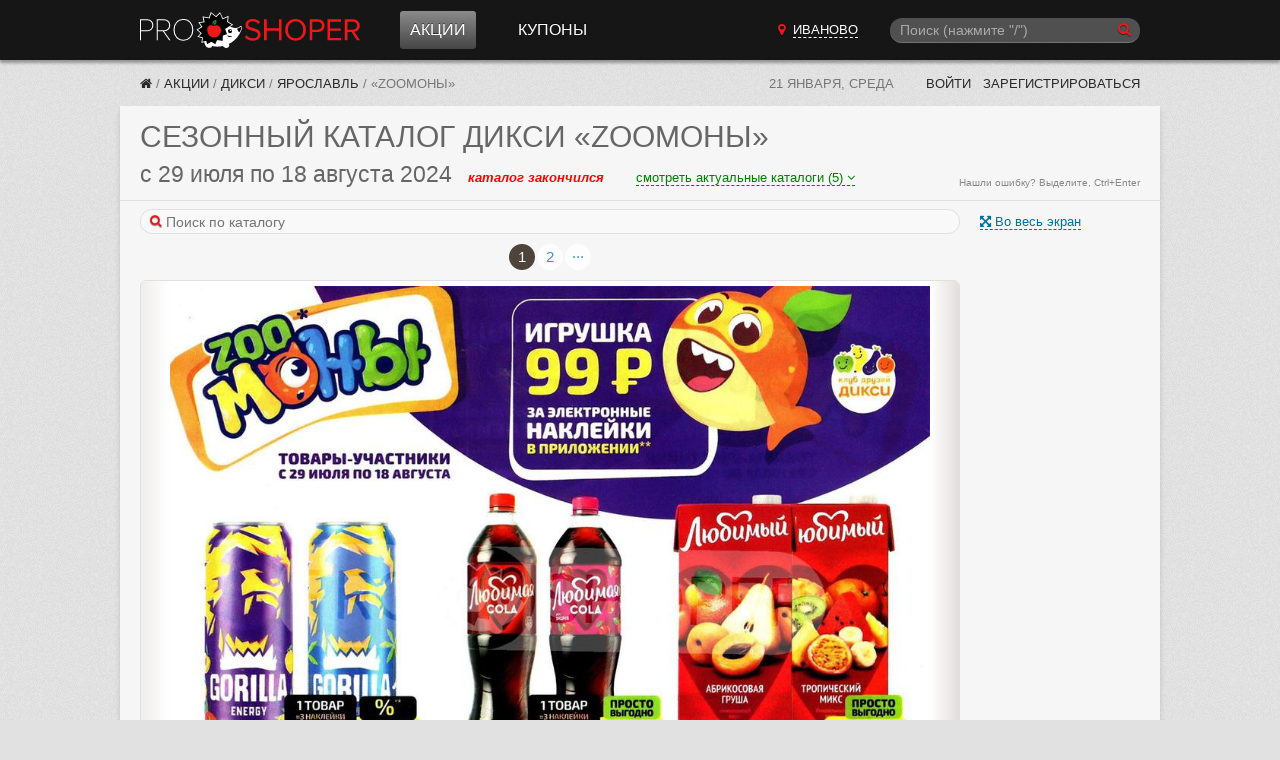

--- FILE ---
content_type: text/html; charset=utf-8
request_url: https://ivanovo.proshoper.ru/ivanovo/actions/diksi/258698/
body_size: 20859
content:

<!DOCTYPE html>
<html class="no-js" lang="ru">
<head>
    <meta charset="utf-8" />
    <meta http-equiv="X-UA-Compatible" content="IE=edge">
    <meta name="viewport" content="width=device-width, initial-scale=1, shrink-to-fit=no">
    <title>Сезонный каталог акций «Zooмоны» в Дикси с 29 июля 2024 - Иваново</title>
    <meta name="Description" content="Сезонный каталог акций в Дикси «Zooмоны» с 29 июля по 18 августа 2024. Для городов: Ярославль, Владимир, Тверь, Иваново, Кострома." />
    <meta name="Keywords" content="каталог, акции, Дикси, Ярославль, Владимир, Тверь, Иваново, Кострома, сезонный каталог" />

     

    
    
    <link href="/static/CACHE/fonts/fontawesome-webfont.woff2?v=4.6.3" as="font" crossorigin="anonymous" /> 
    <link type="text/css" rel="stylesheet" href="/static/font-awesome-4.7.0/css/font-awesome.min.css">

    <link rel="stylesheet" href="/static/CACHE/css/output.02d37ff2b968.css" type="text/css">

    

    <link rel="manifest" href="/static/manifest.json">
    

    <meta name="apple-mobile-web-app-title" content="Прошопер">
    <link href="/rss/" rel="alternate" type="application/rss+xml" title="RSS">

    

    
    
    <link rel="icon" href="/static/favicon.ico" sizes="any">
    <link rel="icon" href="/static/favicon.svg" type="image/svg+xml">
    

    <script src="/static/CACHE/js/output.05edff4888fe.js"></script>

    
    <script>window.yaContextCb=window.yaContextCb||[]</script>
    <script src="https://yandex.ru/ads/system/context.js" async></script>
    
    

    
    <script async type="text/javascript" src="//s.luxcdn.com/t/226962/360_light.js"></script>
    

</head>

<body>










<header class="ph" data-vue-menu>

    <div class="container ph-container">

        <div class="flex flex-col justify-between items-start  md:flex-row md:items-center">

            
            <div class="flex items-center justify-between w-full  md:w-auto">
                <a href="/" class="ph-logo">Прошопер — Иваново</a>

                
                <div class="flex items-center">
                    
                    <button type="button" class="ph-search-toggle-btn mr-3 md:hidden" aria-expanded="true" @click="openModalSearch()" style="color: white">
                        <span class="sr-only">Поиск</span>
                        <i class="fa fa-search"></i>
                    </button>

                    
                    <button type="button" class="ph-toggle-btn md:hidden" aria-expanded="true" @click="toggleMenu()">
                        <span class="sr-only">Навигация</span>
                        <span class="ph-icon-bar"></span><span class="ph-icon-bar"></span><span class="ph-icon-bar"></span>
                    </button>
                </div>
            </div>

            
            <ul class="ph-menu  hidden  flex-col w-full m-0  md:flex md:flex-row md:flex-grow md:w-auto md:ml-5  lg:ml-10" :class="{'flex!': isMenuOpen}">
                
                <li class="ph-menu-item md:mr-3 lg:mr-8"
                    
                    @mouseover="openShopMenu()" @mouseleave="closeShopMenu()"
                >
                  <a href="/actions/" class="ph-menu-item-link ph-menu-item-link-active">Акции</a>
                </li>




                
                <li class="ph-menu-item"><a href="/coupons/" class="ph-menu-item-link">Купоны</a></li>
            </ul>

            
            
        
            <a href="/cities/"
               class="hidden py-2 mb-2  md:block md:py-0 md:mb-0 md:mr-3  lg:mr-8  cursor-pointer text-center"
               hx-get="/cities/?modal=1"
               hx-target="body"
               hx-swap="beforeend"
            >
                <i class="fa fa-map-marker red-btn"></i>
                <span class="text-white uppercase border-b border-white border-dashed ml-1">Иваново</span>
            </a>

            
            
            
            
            
            
            
            

            
            <div class="md:w-1/4 md:block" :class="{'hidden': !isSearchModalOpen}">
                <!-- Темный фон -->
                <div class="search-overlay" :style="{'display': isSearchModalOpen ? 'block': 'none'}"></div>

                <!-- Подложка для формы цвета фона шапки -->
                <div class="" :class="{'search-modal-bg': isSearchModalOpen}">
                    <search-form
                        api-url-sugg="/api/search-sugg/"
                        :enable-slash="true"
                        :enable-suggestions="true"
                        :btn-on="isSearchModalOpen ? 'left' : 'right'"
                        :focused="isSearchModalOpen"
                        init-q=""
                        @enter="search"
                        @enter-sugg="goSuggestion"
                        :show-close="isSearchModalOpen"
                        @close="isSearchModalOpen = false"
                    ></search-form>
                </div>

            </div>
        </div>

    </div>

    <div class="container">
        <div class="ph-collapse-shops"
             :class="{'is-open': isShopMenuOpen}"
             @mouseover="openShopMenu()"
             @mouseleave="closeShopMenu()"
        >
            <div class="ph-collapse-shops-close" @click="isShopMenuOpen = false"></div>
            
            <div data-v-shop-menu></div>
        </div>
    </div>

</header>


<div class="container sh-container">

    
    <div class="breadcrumbs">
        
    

    
    
      
            
            
            
            
        
      
      
      
    

    
    
    
    


        


    
        <a href="/" class="breadcrumbs-home" title="Прошопер"><i class="fa fa-home"></i></a> /

    

    
        
            <a href="/actions/" class="breadcrumbs-link" title="Акции">Акции</a> /
        
    

    
        
            <a href="/actions/diksi/" class="breadcrumbs-link" title="Дикси">Дикси</a> /
        
    

    
        
            <a href="/actions/diksi/yaroslavl/" class="breadcrumbs-link" title="Ярославль">Ярославль</a> /
        
    

    
        <span class="breadcrumbs-last">«Zooмоны»</span>
    

    </div>

    
    <div class="lp">
        <span class="lp-date">21 января, среда</span>

        
        
        
        

        

        
            <a href="/~login/?next=/ivanovo/actions/diksi/258698/" rel="nofollow" class="lp-link"> Войти</a>
            <a href="/~signup/?next=/~edit/" rel="nofollow" class="lp-link hidden-sm" id="account_signup_link">Зарегистрироваться</a>
        
    </div>

</div>





    
    




<div class="container">

	<section class="block">
		<header class="block__header">
            <h1 class="ucase upnextelem">
            
                <span class="hidden-sm">Сезонный каталог</span> Дикси «Zooмоны»
            
            </h1>

            
            
            
            

            
            <div class="flex items-baseline flex-col sm:flex-row">
                <div class="flex items-baseline">
                    <h2 class="catalog_dates mr-4">
                        с 29 июля по 18 августа 2024
                    </h2>
                    <span class="catalog__state catalog__state--ended">каталог закончился</span>
                </div>
                
                
                <div class="text-center w-full sm:w-auto mt-1 sm:mt-0 sm:ml-8">
                    <a href="#all_catalogs"
                       onclick="scrollToElem('#all_catalogs')"
                       class="border-b border-dashed font-normal text-green"
                       style="font-size: 13px"
                    >смотреть актуальные каталоги (5)
                        <i class="fa fa-angle-down" aria-hidden="true"></i></a>
                </div>
                
            </div>
            
            <span class="orphus">Нашли ошибку? Выделите, Ctrl+Enter</span>

		</header>

        
        



    
        
        






<style>

@media (min-width: 300px) { .swiper-border { min-height: 426px; } }
@media (min-width: 375px) { .swiper-border { min-height: 533px; } }
@media (min-width: 414px) { .swiper-border { min-height: 588px; } }


@media (min-width: 668px) { .swiper-border { min-height: 835px; } }
@media (min-width: 768px) { .swiper-border { min-height: 977px; } }


@media (min-width: 1040px) { .swiper-border { min-height: 1080px; } }



@media (min-width: 300px) { .catalogs-in_page-wrap { min-height: 426px; } }
@media (min-width: 375px) { .catalogs-in_page-wrap { min-height: 533px; } }
@media (min-width: 414px) { .catalogs-in_page-wrap { min-height: 588px; } }


@media (min-width: 668px) { .catalogs-in_page-wrap { min-height: 835px; } }
@media (min-width: 768px) { .catalogs-in_page-wrap { min-height: 977px; } }


@media (min-width: 1040px) { .catalogs-in_page-wrap { min-height: 1080px; } }
</style>











<div class="block__body pt0">

    
    
    <div class="block__main" 
         data-vue-swiper
         data-catalog_id="258698"
         data-catregion_id="40"
         data-city_id="17"
    >

        
        <div>

            
            
            <div class="catalog-photoswipe">
                <span class="catalog-photoswipe-link a" @click="openPhotoSwipe()">
                    <i class="fa fa-fw-13 fa-arrows-alt"></i> Во весь экран
                </span>
            </div>
            

            
            

            
            <form class="search-form flex items-center mt-2 mb-2 sm:mb-0 w-full" @submit.prevent="onSearch">
                <div class="w-full">
                    <i class="search-form__icon fa fa-search"></i>
                    <input type="search" ref="searchInput" placeholder="Поиск по каталогу" v-model="search" class="search-form__input" style="width: 100%;">
                </div>
                <span class="a ml-2" v-if="showSearch" @click="closeSearch" v-cloak>Отмена</span>
            </form>

            
            <div v-if="showSearch" v-cloak>

                
                <div class="mt-2 mb-2 h-4  lg:ml-1">
                    <span v-if="searchResultsInCatalog.length === 0">В данном каталоге ничего не нашлось.</span>
                    <span v-else-if="searchResultsInCatalog.length > 0">Найдено <b v-html="searchResultsInCatalog.length"></b> стр.</span>
                    <i v-if="isSearching" class="fa fa-refresh fa-spin"></i>
                </div>

                
                

                
                <article
                        v-for="r in searchResultsInCatalog"
                        class="border-b border-solid border-color-300e mb-4 -mx-10px sm:mx-0"
                >
                    <header class="px-3 py-2">
                        <div class="md:flex justify-between items-baseline">
                            <h2 class="catalog_dates my-0">
                                <span v-html="iDateFromTo(r.catalog.begin, r.catalog.end)"></span>&nbsp;
                                <span class="catalog__state" :class="'catalog__state--' + r.catalog.get_state" v-html="r.catalog.get_timeuntil"></span>
                            </h2>

                            <div class="md:text-xs text-gray-666 mt-1">
                                Страница <span v-html="r.pos"></span>
                            </div>
                        </div>
                    </header>

                    <img :src="r.image" class="max-w-full">
                    <div class="text-xs text-gray-999 mt-1 mb-2 px-3 highlight">
                        <div v-for="h in r.highlight" v-html="h"></div>
                    </div>
                </article>

                
                <div v-if="searchResultsCatregion.length > 0">
                    <h2 class="mb-0">Результаты из других каталогов Дикси:</h2>
                    <div class="mb-2 h-4">
                        <span>Найдено <b v-html="searchResultsCatregion.length"></b> стр.</span>
                    </div>

                    
                    <article
                            v-for="r in searchResultsCatregion"
                            class="border-t border-solid border-color-300e mb-3 -mx-10px sm:mx-0"
                    >
                        <header class="px-3 py-2">
                            <h1 class="my-0">
                                <span class="text-base whitespace-nowrap" v-html="r.catalog.name"></span>
                            </h1>
                            <div class="md:flex justify-between items-baseline">
                                <h2 class="catalog_dates my-0">
                                    <span v-html="iDateFromTo(r.catalog.begin, r.catalog.end)"></span>&nbsp;
                                    <span class="catalog__state" :class="'catalog__state--' + r.catalog.get_state" v-html="r.catalog.get_timeuntil"></span>
                                </h2>

                                <div class="md:text-xs text-gray-666 mt-1">
                                    Страница <span v-html="r.pos"></span>,
                                    <a :href="r.catalog.url + '#' + r.pos" target="_blank">на страницу каталога &rarr;</a>
                                </div>

                            </div>
                        </header>

                        <img :src="r.image" class="max-w-full">

                        <div class="text-xs text-gray-999 mt-1 mb-2 px-3 highlight">
                            <div v-for="h in r.highlight" v-html="h"></div>
                        </div>
                    </article>
                </div>

            </div>

            <div v-show="!showSearch">

            
                <!-- Slider main container -->
                
                
                <div class="swiper"
                    
                    data-vue-swiper-all_catalogs_page="2"
        
        
                >
                    
                    <div class="swiper-pagination" :class="{'hidden!': useShortPagination}"></div>

                    
                    
                    <div class="swiper-pagination-short swiper-pagination-short-top" :class="{'hidden!': !useShortPagination}">
                        
                        <span class="swiper-pagination-short-bullets">
                            <span class="swiper-pagination-bullet" @click="slideBegin" :class="{'disabled': !canPrev}" title="В начало"><i class="fa fa-step-backward"></i></span>
                            <span class="swiper-pagination-bullet" @click="slidePrev"  :class="{'disabled': !canPrev}" title="Предыдущая страница"><i class="fa fa-caret-left"></i></span>
                            <span class="swiper-pagination-bullet" @click="slideNext"  :class="{'disabled': !canNext}" title="Следующая страница"><i class="fa fa-caret-right"></i></span>
                            <span class="swiper-pagination-bullet" @click="slideEnd"   :class="{'disabled': !canNext}" title="В конец"><i class="fa fa-step-forward"></i></span>
                        </span>

                        
                        <span class="swiper-pagination-pages swiper-pagination-short-pages">
                            <select v-model="activePage" class="swiper-pagination-pages-select">
                                <option v-for="page in pagesCount"
                                        :value="page"
                                        v-html="page !== allCatalogsPageIndex + 1 ? page : '...'"
                                ></option>
                            </select>
                            из
                            <span v-if="allCatalogsPageIndex" v-html="pagesCount - 1"></span><span v-else v-html="pagesCount"></span>
                        </span>
                    </div>

                    
                    <div class="swiper-border">
                        <div class="swiper-container">
                            <!-- Additional required wrapper -->
                            <div class="swiper-wrapper">

                                <!-- Slides -->

                                

                                    
                                        <div class="swiper-slide"
                                                 
                                                 
                                                 
                                                 data-hash="1"
                                        >
                                            <div class="swiper-zoom-container">

                                            
                                            
                                                <img src="https://media.proshoper.ru/catalogs/2024/07/29/e133c388/2024-07-29_08-18_diksi_zoomonyi-1.jpg"
                                                     class="swiper-slide__image"
                                                     
                                                     width="1500" height="2131">
                                            

                                            </div>

                                        </div>
                                    
                                        <div class="swiper-slide"
                                                 
                                                 
                                                 
                                                 data-hash="2"
                                        >
                                            <div class="swiper-zoom-container">

                                            
                                            
                                                <img data-src="https://media.proshoper.ru/catalogs/2024/07/29/e133c388/2024-07-29_08-18_diksi_zoomonyi-2.jpg"
                                                     class="swiper-slide__image swiper-lazy"
                                                     
                                                     width="1500" height="2131">
                                            

                                            </div>

                                        </div>
                                    

                                

                                
                                
                                <div class="swiper-slide" data-hash="all_catalogs_page">
                                    <div class="catalogs-in_page-wrap">
                                        <div class="catalogs-in_page-header" style="">

                                          
                                            Выберите следующий каталог «Дикси» для просмотра:
                                        

                                        </div>
                                        <div class="catalogs-in_page">
                                            










<div class="catalog" >
    <a href="/actions/diksi/yaroslavl/309796/" class="catalog__link">
        <div class="catalog__image_wrap">

            
            
            
            
            

            <img src="https://media.proshoper.ru/i/mKb3F0lqgvElqjrX5l_Bp0tnm8UiYxWAQZHwyXAoB0o/rs:fit:280:500:1/g:no/aHR0cHM6Ly9tZWRp/YS5wcm9zaG9wZXIu/cnUvY2F0YWxvZ3Mv/MjAyNi8wMS8xOS8z/MzgwZmQwMy8yMDI2/LTAxLTE5XzI1X2Rp/a3NpX21vc2t2YS0x/LmpwZw.jpeg" class="catalog__image" alt="" loading="lazy">

            
            

            
            <span class="catalog__counter">
                32
                стр.
            </span>

            
            
        </div>
        <div class="catalog__descr">
            <div><b>Каталог Дикси</b></div>
            <div>с 19 по 25 января</div>
            
            <div class="catalog__descr_timeuntil color-active">еще 5 дней</div>
            
        </div>
    </a>
</div>






<div class="catalog" >
    <a href="/actions/diksi/yaroslavl/309888/" class="catalog__link">
        <div class="catalog__image_wrap">

            
            
            
            
            

            <img src="https://media.proshoper.ru/i/qd4bnEXWB6I23gqg09W_qQmWGYhNa7atT5GOV-5JYhc/rs:fit:280:500:1/g:no/aHR0cHM6Ly9tZWRp/YS5wcm9zaG9wZXIu/cnUvY2F0YWxvZ3Mv/MjAyNi8wMS8xOS8z/NzM1NmViMS8yMDI2/LTAxLTE5XzAyLTAx/X2Rpa3NpX3Z5aXBl/Y2hrYS0xLmpwZw.jpeg" class="catalog__image" alt="" loading="lazy">

            
            

            
            <span class="catalog__counter">
                3
                стр.
            </span>

            
            
        </div>
        <div class="catalog__descr">
            <div><b>«Выпечка»</b></div>
            <div>с 19 января по 1 февраля</div>
            
            <div class="catalog__descr_timeuntil color-active">еще 1 неделя, 5 дней</div>
            
        </div>
    </a>
</div>






<div class="catalog" >
    <a href="/actions/diksi/yaroslavl/309793/" class="catalog__link">
        <div class="catalog__image_wrap">

            
            
            
            
            

            <img src="https://media.proshoper.ru/i/XWguXM8XdU7NE6ISCHYPViqqbMkFwQ5-GRLKutFc6HM/rs:fit:280:500:1/g:no/aHR0cHM6Ly9tZWRp/YS5wcm9zaG9wZXIu/cnUvY2F0YWxvZ3Mv/MjAyNi8wMS8xOS8x/YjJlMmJhNi8yMDI2/LTAxLTE5XzI1X2Rp/a3NpX3RvdmFyLWRu/eWEtMS5qcGc.jpeg" class="catalog__image" alt="" loading="lazy">

            
            

            
            <span class="catalog__counter">
                1
                стр.
            </span>

            
            
        </div>
        <div class="catalog__descr">
            <div><b>«Товар Дня»</b></div>
            <div>с 19 по 25 января</div>
            
            <div class="catalog__descr_timeuntil color-active">еще 5 дней</div>
            
        </div>
    </a>
</div>






<div class="catalog" >
    <a href="/actions/diksi/yaroslavl/309874/" class="catalog__link">
        <div class="catalog__image_wrap">

            
            
            
            
            

            <img src="https://media.proshoper.ru/i/Fj-nv9wD0JyKCP-V5mmbpGKoPW39EcQBVbFmmuAgsWA/rs:fit:280:500:1/g:no/aHR0cHM6Ly9tZWRp/YS5wcm9zaG9wZXIu/cnUvY2F0YWxvZ3Mv/MjAyNi8wMS8xOS8x/NWVkMjJkZC8yMDI2/LTAxLTE5XzI1X2Rp/a3NpX3RvdmFyLW5l/ZGVsaS0xLmpwZw.jpeg" class="catalog__image" alt="" loading="lazy">

            
            

            
            <span class="catalog__counter">
                1
                стр.
            </span>

            
            
        </div>
        <div class="catalog__descr">
            <div><b>«Товар Недели»</b></div>
            <div>с 19 по 25 января</div>
            
            <div class="catalog__descr_timeuntil color-active">еще 5 дней</div>
            
        </div>
    </a>
</div>






<div class="catalog" >
    <a href="/actions/diksi/yaroslavl/309788/" class="catalog__link">
        <div class="catalog__image_wrap">

            
            
            
            
            

            <img src="https://media.proshoper.ru/i/_1LGx9GKQNuycP1gSqZ4m_Yh7Zmvahs2nSHmhW3ewVs/rs:fit:280:500:1/g:no/aHR0cHM6Ly9tZWRp/YS5wcm9zaG9wZXIu/cnUvY2F0YWxvZ3Mv/MjAyNi8wMS8xOS8w/YWVmNWUyMi8yMDI2/LTAxLTE5XzI1X2Rp/a3NpX3RvdmFyLXUt/a2Fzc2lyYS0xLmpw/Zw.jpeg" class="catalog__image" alt="" loading="lazy">

            
            

            
            <span class="catalog__counter">
                1
                стр.
            </span>

            
            
        </div>
        <div class="catalog__descr">
            <div><b>«Товар у кассира»</b></div>
            <div>с 19 по 25 января</div>
            
            <div class="catalog__descr_timeuntil color-active">еще 5 дней</div>
            
        </div>
    </a>
</div>



                                        </div>
                                    </div>
                                </div>
                                

                            </div>
                        </div>
                        <!-- navigation buttons -->
                        <div class="swiper-button-prev"></div>
                        <div class="swiper-button-next"></div>
                    </div>

                    
                    <div class="swiper-pagination-bottom">
                        <span v-if="activePage !== allCatalogsPageIndex + 1">
                            <span v-html="activePage"></span> из
                            <span v-if="allCatalogsPageIndex" v-html="pagesCount - 1"></span><span v-else v-html="pagesCount"></span>
                        </span>
                        
                        <span v-else style="position: relative; top: -4px">&hellip;</span>
                    </div>

                    
                    

                    
                    <div class="swiper-pagination" :class="{'hidden!': useShortPagination}"></div>
                </div>
            

            </div>

        </div>

    </div>


    
    <div class="block__side">

        
        
        
<div class="banner-160x600 mt-10">

    
    
    
    
    <!-- Yandex.RTB  -->
<div id="yandex_rtb_R-A-255603-2"></div>
<script>window.yaContextCb.push(()=>{
  Ya.Context.AdvManager.render({
    renderTo: 'yandex_rtb_R-A-255603-2',
    blockId: 'R-A-255603-2'
  })
})</script>


</div>

        

        
        


<div class="catalog-side-links">

    
    
    <div class="ilink a hidden-lg" onclick="swiperApp.openPhotoSwipe()">
        <i class="ilink-icon fa fa-arrows-alt"></i>
        <div class="ilink-text">Во весь экран</div>
    </div>
    

    
    

    
    
    <a href="https://media.proshoper.ru/catalogs/2024/07/29/e133c388/2024-07-29_08-18_diksi_zoomonyi.pdf" class="ilink" rel="nofollow">
        <i class="ilink-icon fa fa-download"></i>
        <div class="ilink-text">Скачать каталог  в PDF</div>
    </a>
    

    
    
    <div class="ilink a" rel="nofollow" onclick="scrollToElem('#all_catalogs')">
        <i class="ilink-icon fa fa-newspaper-o"></i>
        <div class="ilink-text">Все каталоги (5)</div>
    </div>
    

    
    
    
    
    
    <a href="/actions/diksi/yaroslavl/archive/" class="ilink" rel="nofollow">
        <i class="ilink-icon fa fa-archive"></i>
        <div class="ilink-text">Архив каталогов</div>
    </a>
    

    
    

    
    <div class="a ilink" rel="nofollow" onmousedown="orphusVue.$children[0].open();">
        <i class="ilink-icon fa fa-exclamation-triangle" aria-hidden="true"></i>
        <span class="ilink-text">Сообщить об ошибке</span>
    </div>

    
    
    
    

<section x-data="subscribeData()" x-cloak class="mt-4 sm:mb-4">

    
    <template x-if="state === 'notsubscribed'">
    <form @submit.prevent="subscribe()"
          class="form form--vertical"
          :class="{'has-error': errors.user_email}"
    >
        <label for="id_subscribe" class="form__label text-sm">Подписаться на каталоги Дикси:</label>

        
        <template x-for="error in errors.user_email">
            <div x-text="error" class="text-red-e6 text-sm my-2"></div>
        </template>

        <input id="id_subscribe" class="input" type="email" name="email" placeholder="Ваш e-mail" required autocomplete="off"
               x-model="form.user_email"
               :disabled="is_sending"
        >

        <button class="form__submit form__submit--width_100p" type="submit" :disabled="!form.user_email || is_sending">
            
            <i class="fa fa-envelope"></i>
            Подписаться
        </button>

    </form>
    </template>


    
    <template x-if="state === 'confirmation'">
    <div class="relative outline-dashed outline-1 outline-gray-400 bg-gray-200 rounded p-2 leading-snug">

        
        <button x-show="!subscribeIsActive"
                class="absolute right-[-10px] top-[-10px] w-5 h-5 flex items-center justify-center  text-sm text-gray-500 font-bold  rounded-full bg-gray-100 border border-solid border-gray-300 cursor-pointer hover:bg-gray-200"
                title="Отменить запрос на подтверждение почты"
                @click="unsubscribe"
        >&times</button>

        <i class="fa fa-envelope text-green"></i>
        Подтвердите подписку на каталоги <b>Дикси</b>.
        На адрес <b x-text="form.user_email" class="whitespace-nowrap"></b> отправлено письмо с подтверждением.
    </div>
    </template>


    
    <template x-if="state === 'subscribed'">
    <div class="relative outline-dashed outline-1 outline-gray-400 bg-gray-200 rounded p-2 leading-normal"
         title="Вы подписаны на каталоги Дикси. Адрес подписки: None">
        
        <button class="absolute right-[-10px] top-[-10px] w-5 h-5 flex items-center justify-center  text-sm text-gray-500 font-bold  rounded-full bg-gray-100 border border-solid border-gray-300 cursor-pointer hover:bg-gray-200"
                title="Отписаться от рассылки"
                @click="unsubscribe"
        >&times</button>
        <i class="fa fa-envelope-open text-green"></i> Вы подписаны на каталоги Дикси
    </div>
    </template>


</section>


<script>
const subscribeData = function () {
    return {
        state: 'notsubscribed',
        is_authenticated: false,
        form: {
            content_type: 13,
            object_pk: 40,
            user_email: '',
        },
        subscribeUrl: '/api/subscribe/',
        subscribeId: null,
        subscribeIsActive: false,
        errors: [],
        is_sending: false,

        
        async subscribe() {
            this.is_sending = true;
            const response = await fetch(this.subscribeUrl, {
                method: 'POST',
                headers: {
                    'Content-Type': 'application/json',
                    'X-CSRFToken': 'yhMndYWx8q1rhRpF9qaRKlZSUOa82UWOJPZqWponKYVsQnuZq3batZAsbEyPxL1d'
                },
                body: JSON.stringify(this.form)
            });
            const data = await response.json();

            
            if (response.ok) {
                if (data.is_active) {
                    this.state = 'subscribed';
                } else {
                    this.state = 'confirmation';
                }

                this.errors = [];
                this.subscribeId = data.id;
                
            } else {
                this.errors = data;
                
            }
            this.is_sending = false;
        },

        
        async unsubscribe() {
            console.log('subscribe_delete')
            console.log(this.subscribeId)
            if (!this.subscribeId) {
                return;
            }

            let message
            if (this.state === 'confirmation') {
                message = 'Вы действительно хотите отменить запрос на подтверждение подписки?'
            } else {
                message = 'Вы действительно хотите отписаться от рассылки каталогов Дикси?'
            }

            if (!confirm(message)) {
                return;
            }
            const url = `${this.subscribeUrl}${this.subscribeId}/delete/`;
            const response = await fetch(url, {
                method: 'DELETE',
                headers: {
                    'X-CSRFToken': 'yhMndYWx8q1rhRpF9qaRKlZSUOa82UWOJPZqWponKYVsQnuZq3batZAsbEyPxL1d'
                },
            });

            if (response.ok) {
                this.state = 'notsubscribed';
            }
        },

        
        
        
        
        
        
        
        
        
        
        
        
        
        
        
        
        
        
        
        
        
        
        
        
    }
}
</script>


    
        
        
            <h4 style="margin-bottom: 5px; border-bottom: 1px solid #e0e0e0;">Магазин Дикси</h4>
<i class="fa fa-phone" style="width: 13px; text-align: center;"></i> 8 (800) 333-02-01<br>

  <a href="https://dixy.ru" target="_blank" rel="nofollow" title="Ссылка «Напишите нам» внизу сайта dixy.ru"><i class="fa fa-envelope"></i> Форма обратной связи</a>



        
    

</div>


    </div>

</div>







    

	</section>

</div> 





    
    



    
    


<div class="container banner-second-bottom">
    



        

        
        


<script class='__lxGc__' type='text/javascript'>
((__lxGc__=window.__lxGc__||{'s':{},'b':0})['s']['_226962']=__lxGc__['s']['_226962']||{'b':{}})['b']['_696922']={'i':__lxGc__.b++};
</script>


    
</div>




    
    

<div class="container" id="all_catalogs">
    <section class="block">
        <header class="block__header">
            <h2 class="ucase">Каталоги акций в Дикси сегодня</h2>
        </header>

        <div class="block__body">
            <div class="catalogs catalogs--wide">
                










<div class="catalog" >
    <a href="/actions/diksi/yaroslavl/309796/" class="catalog__link">
        <div class="catalog__image_wrap">

            
            
            
            
            

            <img src="https://media.proshoper.ru/i/mKb3F0lqgvElqjrX5l_Bp0tnm8UiYxWAQZHwyXAoB0o/rs:fit:280:500:1/g:no/aHR0cHM6Ly9tZWRp/YS5wcm9zaG9wZXIu/cnUvY2F0YWxvZ3Mv/MjAyNi8wMS8xOS8z/MzgwZmQwMy8yMDI2/LTAxLTE5XzI1X2Rp/a3NpX21vc2t2YS0x/LmpwZw.jpeg" class="catalog__image" alt="" loading="lazy">

            
            

            
            <span class="catalog__counter">
                32
                стр.
            </span>

            
            
        </div>
        <div class="catalog__descr">
            <div><b>Каталог Дикси</b></div>
            <div>с 19 по 25 января</div>
            
            <div class="catalog__descr_timeuntil color-active">еще 5 дней</div>
            
        </div>
    </a>
</div>






<div class="catalog" >
    <a href="/actions/diksi/yaroslavl/309888/" class="catalog__link">
        <div class="catalog__image_wrap">

            
            
            
            
            

            <img src="https://media.proshoper.ru/i/qd4bnEXWB6I23gqg09W_qQmWGYhNa7atT5GOV-5JYhc/rs:fit:280:500:1/g:no/aHR0cHM6Ly9tZWRp/YS5wcm9zaG9wZXIu/cnUvY2F0YWxvZ3Mv/MjAyNi8wMS8xOS8z/NzM1NmViMS8yMDI2/LTAxLTE5XzAyLTAx/X2Rpa3NpX3Z5aXBl/Y2hrYS0xLmpwZw.jpeg" class="catalog__image" alt="" loading="lazy">

            
            

            
            <span class="catalog__counter">
                3
                стр.
            </span>

            
            
        </div>
        <div class="catalog__descr">
            <div><b>«Выпечка»</b></div>
            <div>с 19 января по 1 февраля</div>
            
            <div class="catalog__descr_timeuntil color-active">еще 1 неделя, 5 дней</div>
            
        </div>
    </a>
</div>






<div class="catalog" >
    <a href="/actions/diksi/yaroslavl/309793/" class="catalog__link">
        <div class="catalog__image_wrap">

            
            
            
            
            

            <img src="https://media.proshoper.ru/i/XWguXM8XdU7NE6ISCHYPViqqbMkFwQ5-GRLKutFc6HM/rs:fit:280:500:1/g:no/aHR0cHM6Ly9tZWRp/YS5wcm9zaG9wZXIu/cnUvY2F0YWxvZ3Mv/MjAyNi8wMS8xOS8x/YjJlMmJhNi8yMDI2/LTAxLTE5XzI1X2Rp/a3NpX3RvdmFyLWRu/eWEtMS5qcGc.jpeg" class="catalog__image" alt="" loading="lazy">

            
            

            
            <span class="catalog__counter">
                1
                стр.
            </span>

            
            
        </div>
        <div class="catalog__descr">
            <div><b>«Товар Дня»</b></div>
            <div>с 19 по 25 января</div>
            
            <div class="catalog__descr_timeuntil color-active">еще 5 дней</div>
            
        </div>
    </a>
</div>






<div class="catalog" >
    <a href="/actions/diksi/yaroslavl/309874/" class="catalog__link">
        <div class="catalog__image_wrap">

            
            
            
            
            

            <img src="https://media.proshoper.ru/i/Fj-nv9wD0JyKCP-V5mmbpGKoPW39EcQBVbFmmuAgsWA/rs:fit:280:500:1/g:no/aHR0cHM6Ly9tZWRp/YS5wcm9zaG9wZXIu/cnUvY2F0YWxvZ3Mv/MjAyNi8wMS8xOS8x/NWVkMjJkZC8yMDI2/LTAxLTE5XzI1X2Rp/a3NpX3RvdmFyLW5l/ZGVsaS0xLmpwZw.jpeg" class="catalog__image" alt="" loading="lazy">

            
            

            
            <span class="catalog__counter">
                1
                стр.
            </span>

            
            
        </div>
        <div class="catalog__descr">
            <div><b>«Товар Недели»</b></div>
            <div>с 19 по 25 января</div>
            
            <div class="catalog__descr_timeuntil color-active">еще 5 дней</div>
            
        </div>
    </a>
</div>






<div class="catalog" >
    <a href="/actions/diksi/yaroslavl/309788/" class="catalog__link">
        <div class="catalog__image_wrap">

            
            
            
            
            

            <img src="https://media.proshoper.ru/i/_1LGx9GKQNuycP1gSqZ4m_Yh7Zmvahs2nSHmhW3ewVs/rs:fit:280:500:1/g:no/aHR0cHM6Ly9tZWRp/YS5wcm9zaG9wZXIu/cnUvY2F0YWxvZ3Mv/MjAyNi8wMS8xOS8w/YWVmNWUyMi8yMDI2/LTAxLTE5XzI1X2Rp/a3NpX3RvdmFyLXUt/a2Fzc2lyYS0xLmpw/Zw.jpeg" class="catalog__image" alt="" loading="lazy">

            
            

            
            <span class="catalog__counter">
                1
                стр.
            </span>

            
            
        </div>
        <div class="catalog__descr">
            <div><b>«Товар у кассира»</b></div>
            <div>с 19 по 25 января</div>
            
            <div class="catalog__descr_timeuntil color-active">еще 5 дней</div>
            
        </div>
    </a>
</div>



            </div>
        </div>
    </section>
</div>



    
    



<div data-vue-coupons></div>

<script src="/static/CACHE/js/output.3f09a9cd4bac.js"></script>

<script>
document.addEventListener("DOMContentLoaded", function(event) {
    new Vue({
        el: '[data-vue-coupons]',
        components: { 'CouponList': CouponList.default },
        template: `<CouponList
            :shop-id="4"
            shop-name="Дикси"
            
            :initial-show-count="2"
        />`
    });
});
</script>


    
    

    
    
        







<div class="container">
    <section class="block">
        <header class="block__header">
            <h3 class="ucase">Комментарии</h3>
        </header>

        <div class="block__body md:flex">

            <div class="flex-grow">
                <h3 class="comment__form-header">Добавить комментарий</h3>

<form x-data="commentsFormData()"
      role="form"
      novalidate
      class="form comment__form"
      :class="{'form__file-over': isDragover}"
      @dragover.prevent="isDragover = true"
      @dragleave.prevent="isDragover = false"
      @drop.prevent="isDragover = false; onDrop($event)"
      @submit.prevent="submitForm"
      @comment-replied.window="commentReplied"
>
    <input type="hidden" name="csrfmiddlewaretoken" value="yhMndYWx8q1rhRpF9qaRKlZSUOa82UWOJPZqWponKYVsQnuZq3batZAsbEyPxL1d">
    
    
    <div :class="{'has-error': errors.comment}">
        <textarea
            class="comment__form-textarea"
            name="comment"
            x-ref="comment"
            placeholder="Оставьте ваш комментарий здесь..."
            required
            @keydown.meta.enter.prevent="submitForm"
            @keydown.ctrl.enter.prevent="submitForm"
            @click="isFormOpened=true"
            :class="{'comment__form-textarea-active': isFormOpened}"
            x-model="form.comment"
            :disabled="isInputDisabled"
        ></textarea>

        <div class="errorlist" x-show="errors.comment">
            <template x-for="e in errors.comment">
                <span class="errorlist-item" x-text="e"></span>
            </template>
        </div>
    </div>

    
    <div x-show="isFormOpened" x-cloak>
        <div x-show="!$store.user.isAuthenticated"
             :class="{'hidden': $store.user.isAuthenticated}"
             class="grid gap-x-4 grid-cols-2 md:grid-cols-3"
        >

            
            <div class="" :class="{'has-error': errors.username}">
                <label for="id_username" class="form__label">Ваше имя:</label>
                <input id="id_username"
                       class="comment__form-username"
                       type="text"
                       name="username"
                       x-model="form.username"
                       :disabled="isInputDisabled"
                >
                <div class="errorlist" x-show="errors.username">
                    <template x-for="e in errors.username">
                        <span class="errorlist-item" x-text="e"></span>
                    </template>
                </div>
            </div>

            
            <div class="" :class="{'has-error': errors.email}">
                <label for="id_email" class="form__label">Эл. почта:</label>
                <input id="id_email"
                       class="comment__form-email"
                       type="email"
                       name="email"
                       x-model="form.email"
                       :disabled="isInputDisabled"
                >
                <div class="errorlist" x-show="errors.email">
                    <template x-for="e in errors.email">
                        <span class="errorlist-item" x-text="e"></span>
                    </template>
                </div>
            </div>

        </div>

        <template x-if="images.length > 0">
            <div class="flex flex-wrap gap-2 mt-2">
                <template x-for="i in images" :key="i.id">
                    <div class="relative">
                        <div class="absolute w-6 h-6 rounded opacity-75 hover:opacity-100 cursor-pointer"
                             @click="rmImage(i)">
                            <svg xmlns="http://www.w3.org/2000/svg" viewBox="0 0 24 24">
                                <rect width="18" height="18" x="3" y="3" class="close-primary" rx="2"/>
                                <path style="fill: white" d="M13.41 12l2.83 2.83a1 1 0 0 1-1.41 1.41L12 13.41l-2.83 2.83a1 1 0 1 1-1.41-1.41L10.59 12 7.76 9.17a1 1 0 0 1 1.41-1.41L12 10.59l2.83-2.83a1 1 0 0 1 1.41 1.41L13.41 12z"/>
                            </svg>
                        </div>
                        <img :src="i.image_th" alt="" class="" />
                    </div>
                </template>
            </div>
        </template>


        <div class="mt-4">

            
            <button type="submit"
                    class="comment__form-submit form__submit mr-2"
                    title="Отправить: Ctrl+Enter"
                    :disabled="isSubmitDisabled"
            >Отправить</button>

            
            <label class="comment__form-file">
                <i class="fa fa-camera"></i>
                <small class="comment__form-file-help_text">Добавить фото</small>
                <input type="file"
                       class="comment__form-file-input"
                       multiple
                       accept="image/jpeg,image/png,image/gif,image/webp"
                       @change="onImageInputChange"
                       :disabled="isInputDisabled"
                >
            </label>

            
            <i class="fa fa-spinner fa-spin" x-show="isLoading"></i>

        </div>
    </div>
</form>

<script>
    const commentsFormData = function () {
        return {
            form: {
                content_type: Alpine.store('comments').contentType,
                object_pk: Alpine.store('comments').objectId,
                comment: '',
                username: '',
                email: '',
            },
            images: [],  // массив объектов изображений
            errors: {},
            isDragover: false,
            isLoading: false,
            isFormOpened: false,

            init() {
                this.loadUsernameAndEmail();
                this.commentAutogrow();
            },

            commentAutogrow() {
                this.$watch('form.comment', () => {
                    const el = this.$refs.comment
                    el.style.height = 'auto'
                    el.style.height = `${el.scrollHeight}px`
                });
            },

            resetForm() {
                this.form['comment'] = '';
                this.images = [];
                this.errors = {};
                this.isFormOpened = false;
            },

            loadUsernameAndEmail() {
                this.form.username = localStorage.getItem('username');
                this.form.email = localStorage.getItem('email');
            },

            saveUsernameAndEmail() {
                localStorage.setItem('username', this.form.username);
                localStorage.setItem('email', this.form.email);
            },

            get isSubmitDisabled() {
                return this.form.comment.length === 0 && this.images.length === 0 || this.isLoading;
            },

            get isInputDisabled() {
                return this.isLoading;
            },
            
            commentReplied(e) {
                this.form.comment += e.detail;
                this.isFormOpened = true;
                this.$refs.comment.focus();  // Фокус на форме
            },

            submitForm() {
                if (this.isSubmitDisabled) {
                    return;
                }

                const formUrl = Alpine.store('comments').apiUrl;
                const csrftoken = document.querySelector('[name=csrfmiddlewaretoken]').value;
                const data = this.form;
                data.images = this.images.map(i => i.id);

                fetch(formUrl, {
                    method: "POST",
                    headers: {
                        "Content-Type": "application/json",
                        "Accept": "text/html,application/json",
                        "X-CSRFToken": csrftoken,
                    },
                    credentials: 'same-origin',
                    body: JSON.stringify(data),
                }).then(async (res) => {
                    if (res.ok) {
                        const comment = await res.json()
                        this.$dispatch('comment-added', comment);

                        this.resetForm();
                        this.saveUsernameAndEmail()
                    } else {
                        this.errors = await res.json()
                    }
                }).catch((e) => {
                    alert(e)
                });
            },

            /** Последовательная загрузка файлов */
            async uploadImages(files) {
                const imagesUrl = Alpine.store('comments').imagesUrl;
                const csrftoken = document.querySelector('[name=csrfmiddlewaretoken]').value;

                this.isLoading = true;
                for (const file of files) {
                    const formData = new FormData();
                    formData.append('image', file, file.name);

                    const res = await fetch(imagesUrl, {
                        method: 'POST',
                        headers: {
                            "X-CSRFToken": csrftoken
                        },
                        credentials: 'same-origin',
                        body: formData,
                    }).catch((e) => {
                        alert(e)
                    });

                    if (res.ok) {
                        const imageData = await res.json()
                        this.images.push(imageData)
                    } else {
                        alert('Ошибка');
                        console.log(res)
                    }
                }
                this.isLoading = false;
            },

            onImageInputChange(e) {
                const files = e.target.files;
                this.uploadImages(files);
            },

            onDrop(e) {
                const files = e.dataTransfer.files;
                this.uploadImages(files)
            },

            rmImage(i) {
                const imagesUrl = Alpine.store('comments').imagesUrl;
                const rmUrl = `${imagesUrl}${i.id}/`
                fetch(rmUrl, {
                    method: 'DELETE',
                    headers: {
                        "X-CSRFToken": 'yhMndYWx8q1rhRpF9qaRKlZSUOa82UWOJPZqWponKYVsQnuZq3batZAsbEyPxL1d'
                    },
                    credentials: 'same-origin',
                }).then(async (res) => {
                    if (res.ok) {
                        const index = this.images.findIndex((img) => img.id === i.id)
                        this.images.splice(index, 1)
                    } else {
                        alert('Ошибка');
                        console.log(res)
                    }
                }).catch((e) => {
                    alert(e)
                });
            },

        }
    }
</script>

                <section
        x-data="commentsData()"
        @comment-added.window="commentAdded"
>
    <template x-for="comment in comments">
        <article class="comment" :id="`comment_${comment.id}`">

    
    <div class="comment__avatar">

        
        <template x-if="!comment.user">
            <div class="comment__avatar-noname" x-text="comment.username[0].toUpperCase()"></div>
        </template>

        
        <template x-if="comment.user">
            <a :href="comment.user.get_absolute_url" rel="nofollow">
                <img :src="comment.user.get_thumb_avatar_url"
                     class="comment__avatar-img media-object"
                     alt="аватар">
            </a>
        </template>

    </div>

    <div class="comment__content">
        <header class="comment__header">

            
            <span class="comment__username">
                
                <template x-if="!comment.user">
                    <span x-text="comment.username"></span>
                </template>

                
                <template x-if="comment.user">
                    <span>
                        <span x-text="comment.user.get_full_name"></span>
                        <a :href="comment.user.get_absolute_url" rel="nofollow"
                           :class="{ green: comment.user.is_superuser }"
                           x-text="`@${comment.user.username}`"
                        ></a>
                    </span>
                </template>
            </span>

            
            <time class="comment__date"
                  :datetime="comment.submit_date"
                  x-text="comment.submit_date_idatetime"
            ></time>

        </header>

        
        <a class="comment__link comment__link-content_object"
           x-show="isContentObjectLink"
           :href="getCommentContenObjectUrl(comment) + '#comment_' + comment.id"
           x-text="getCommentContenObjectName(comment)"
        ></a>

        
        <div class="comment__comment"
             x-html="formatReply(newlines(comment.comment))"
          
        ></div>

        
        
        
        
        
        
        

        <!-- Изображения -->
        <ul x-show="comment.images"
            class="comment__images photoswipe"
        >
            <template x-for="(image, index) in comment.images" :key="image.id">
                <li class="comment__images-item">
                    <img :src="image.image_th"
                         class="comment__images-item-img"
                         @click="showGallery($event, comment.images, index)"
                         :id="`image_th_${image.id}`"
                    />
                </li>
            </template>
        </ul>

        
        

        <template x-if="isReplyLink">
        <div class="comment__link">
            <span class="a comment__link-reply"
                  @click="reply(comment)">ответить</span>

            <span class="a comment__link-reply"
                  @click="quote(comment)">цитировать</span>
        </div>
        </template>

    </div>
</article>
    </template>

    
    <div class="comment__showall"
         @click="loadNext()"
         x-show="hasNext() && comments.length > 0"
         x-text="loadNextButtonText"
         x-cloak
    ></div>
    
    
    <template x-teleport="#comments_banner">
        <div x-show="comments.length >= 8" class="sticky top-5">
        
            <div class="banner-160x600">

    <!-- Yandex.RTB  -->
<div id="yandex_rtb_R-A-255603-7"></div>
<script>window.yaContextCb.push(()=>{
  Ya.Context.AdvManager.render({
    renderTo: 'yandex_rtb_R-A-255603-7',
    blockId: 'R-A-255603-7'
  })
})</script>


</div>

        
        </div>
    </template>
    
</section>


<script>
    const LIMIT_FIRST = 10;
    const LIMIT_NEXT = 20;
    const COMMENTS_REVERSE = false;  

    const commentsData = function () {
        return {
            comments: [],
            commentsCount: 0,
            nextUrl: null,
            isReplyLink: true,
            isContentObjectLink: false,
            isShowLeftCount: false,

            init() {
                this.setNextUrl();
                this.loadNext();
                this.isReplyLink = Alpine.store('comments').isReplyLink;
                this.isContentObjectLink = Alpine.store('comments').isContentObjectLink;
                this.isShowLeftCount = Alpine.store('comments').isShowLeftCount;
            },

            setNextUrl() {
                const { apiUrl, contentType, objectId, cityId, userId } = Alpine.store('comments')
                let nextUrl = `${apiUrl}?limit=${LIMIT_FIRST}`
                if (contentType && objectId) {
                    nextUrl += `&content_type=${contentType}&object_pk=${objectId}`
                } else if (cityId) {
                    nextUrl += `&city=${cityId}`
                } else if (userId) {
                    nextUrl += `&user=${userId}`
                }
                this.nextUrl = nextUrl
            },

            async loadNext() {
                const response = await fetch(this.nextUrl);
                const data = await response.json();

                let newComments = data.results
                if (!COMMENTS_REVERSE) {
                    this.comments = this.comments.concat(newComments)
                } else {
                    newComments = newComments.reverse()
                    this.comments = newComments.concat(this.comments)
                }

                this.commentsCount = data.count;
                this.nextUrl = data.next;
                
                if (this.nextUrl) {
                    this.nextUrl = this.nextUrl.replace('limit=' + LIMIT_FIRST, 'limit=' + LIMIT_NEXT);    
                }
            },

            hasNext() {
                return this.nextUrl !== null;
            },

            commentAdded(e) {
                const comment = e.detail;

                
                

                if (!COMMENTS_REVERSE) {
                    this.comments.unshift(comment)
                } else {
                    this.comments.push(comment)
                }
                this.commentsCount++;
            },

            
            loadNextButtonText() {
                const leftCount = this.commentsCount - this.comments.length
                const loadNextCount = LIMIT_NEXT < leftCount ? LIMIT_NEXT : leftCount

                let text = `Показать еще ${loadNextCount} комментари${this.choosePlural(loadNextCount, 'й,я,ев')}`

                if (this.isShowLeftCount && this.commentsCount > this.comments.length + loadNextCount) {
                    text += ` (осталось ${leftCount})`
                }
                return text
            },

            
            formatReply(text, removeQuotes = false) {
                if (text) {
                    let replace_reply = '$1'
                    let replace_quote = ''

                    if (!removeQuotes) {
                        replace_reply = '<a href="#comment_$2">$1</a>'
                        replace_quote = ' <blockquote><a href="#comment_$2">$1</a>$3</blockquote> '
                    }

                    text = text.replace(/\[reply="(.*?)" id="(.*?)"\]/g, replace_reply)  // Заменим ответ на ссылку
                    text = text.replace(/\[quote="(.*?)" id="(.*?)"\]([\s\S]*?)\[\/quote\]\n?/g, replace_quote)  // Заменим цитату на блок
                    return text
                }
            },

            newlines(text) {
                if (text) {
                    text = text.replace(/\r/g, '')
                    text = text.replace(/\n{3,}/g, '\n\n')
                    text = text.replace(/\n/g, '<br>')
                    return text
                }
            },

            
            choosePlural (amount, variants) {
                variants = variants.split(',')

                let variant
                if (amount % 10 === 1 && amount % 100 !== 11) {
                    variant = 0
                }
                else if (amount % 10 >= 2 && amount % 10 <= 4 && (amount % 100 < 10 || amount % 100 >= 20)) {
                    variant = 1
                } else {
                    variant = 2
                }
                return variants[variant]
            },

            /** Показать галлерею изображений */
            showGallery($event, images, index) {
                const thumbnail = $event.currentTarget;  // изображение, по которому кликнули

                const shareButtons = [
                    
                    
                    
                    {id:'download', label:'Скачать изображение', url:'', download:true}
                ]

                const options = {
                    shareButtons: shareButtons,
                    index: index,
                    getThumbBoundsFn: function(index) {
                        const elemId = 'image_th_' + images[index].id
                        const thumbnail = document.getElementById(elemId)

                        const pageYScroll =
                            window.pageYOffset ||
                            document.documentElement.scrollTop ||
                            document.body.scrollTop ||
                            0;
                        const rect = thumbnail.getBoundingClientRect();
                        return {
                            x: rect.left,
                            y: rect.top + pageYScroll,
                            w: rect.width,
                        };
                    }
                };

                // Создадим список изображений
                const items = [];
                for (let i = 0; i < images.length; i++) {
                    const image = images[i];
                    const item = {
                        src: image.image,
                        msrc: image.image_th,
                        w: image.width,
                        h: image.height,
                    };
                    items.push(item);
                }

                // Создадим галерею
                const pswpElement = document.querySelectorAll('.pswp')[0]
                const gallery = new PhotoSwipe( pswpElement, PhotoSwipeUI_Default, items, options );
                gallery.init();
                return false;
            },
            
            
            
            getCommentUsername(comment) {
                if (comment.user) {
                    return `${comment.user.get_full_name} @${comment.user.username}`
                } else {
                    return comment.username
                }
            },
            getCommentContent(comment) {
                let text = comment.comment
                text = text.replace(/\[reply="(.*?)".*?\]/g, '$1')
                text = text.replace(/\[quote[\s\S]*?\/quote\]\n?/g, '')
                return text
            },
            putQuoteReply(text) {
                if (!this.form.comment) {
                    this.form.comment = ''
                }
                this.form.comment += text
                this.activated = true
                $('#id_text').focus()
            },
            reply(comment) {
                const username = this.getCommentUsername(comment)
                const text = `[reply="${username}" id="${comment.id}"], `
                
                this.$dispatch('comment-replied', text);
            },
            quote(comment) {
                const username = this.getCommentUsername(comment)
                const content = this.getCommentContent(comment)
                const text = `[quote="${username}" id="${comment.id}"]\n${content}\n[/quote]\n`
                
                this.$dispatch('comment-replied', text);
            },

            

            async unpublish(comment) {
                const message = 'Вы действительно хотите снять комментарий с публикации?'
                if (!confirm(message)) {
                    return false
                }

                const { apiUrl } = Alpine.store('comments')
                const url = `${apiUrl}${comment.id}/`
                const response = await fetch(url, {
                    method: 'PATCH',
                    headers: {
                        'Content-Type': 'application/json',
                        'X-CSRFToken': 'yhMndYWx8q1rhRpF9qaRKlZSUOa82UWOJPZqWponKYVsQnuZq3batZAsbEyPxL1d',
                    },
                    body: JSON.stringify({ is_public: false }),
                });
                if (response.ok) {
                    const index = this.comments.findIndex(i => i.id === comment.id)
                    this.comments.splice(index, 1)
                } else {
                    console.error(response)
                }
            },

            

            
            
            
            getCommentContenObjectUrl(comment) {
                const { cityConstant } = Alpine.store('comments')
                if (cityConstant && cityConstant.is_inner) {
                    const url = comment.content_object_url
                    const shop = url.split('/')[2]
                    return `/${cityConstant.slug}/actions/${shop}/`
                } else {
                    return comment.content_object_url
                }
            },

            getCommentContenObjectName(comment) {
                const { cityConstant } = Alpine.store('comments')
                if (cityConstant && cityConstant.is_inner) {
                    const name = comment.content_object
                    return name.split(' » ')[0]
                } else {
                    return comment.content_object
                }
            },

        }
    }
</script>

            </div>

            
            <div class="hidden md:block w-40 md:ml-2 lg:ml-4 flex-shrink-0 related" id="comments_banner">
                
                
                
                
                
                
            </div>

        </div>
    </section>
</div>





<script>
document.addEventListener('alpine:init', () => {
    Alpine.directive('grow', (el) => {
        el.addEventListener('input', () => {
            el.style.height = 'auto'
            el.style.height = `${el.scrollHeight}px`
        })
    })
    
    Alpine.store('comments', {
        apiUrl: '/api/comments/',
        imagesUrl: '/api/comments/images/',
        contentType: 13,
        objectId: 40,
        isShowLeftCount: true,  // подсказка на кнопке, показывающая количество оставшихся комментариев
        isReplyLink: true       // ссылка — ответить
    })
    Alpine.store('user', {
        isAuthenticated: false
    })
})
</script>

    

    <div class="container">
        <div data-v-shop-menu></div>
    </div>



<footer class="pf">
    <div class="container pf-container">
        <div class="pf-bl-left">
          <div class="pf-logo"></div>
        </div>
        <div class="pf-bl-right">
            <p class="pf-links">
                <a rel="nofollow" class="pf-links-item" href="/feedback/"><i class="fa fa-fw fa-envelope-o"></i>&nbsp;Обратная связь</a>
                <a rel="nofollow" class="pf-links-item" href="/add_catalog/"><i class="fa fa-fw fa-plus"></i>&nbsp;Добавить каталог</a>
                <a rel="nofollow" class="pf-links-item" href="/faq/"><i class="fa fa-fw fa-question"></i>&nbsp;Рассылка</a>
                <a rel="nofollow" class="pf-links-item" href="/contacts/"><i class="fa fa-fw fa-phone"></i>&nbsp;Контакты магазинов</a>
                <a rel="nofollow" class="pf-links-item" href="/cities/"><i class="fa fa-fw fa-map-marker"></i>&nbsp;Города</a>
                <a rel="nofollow" class="pf-links-item" href="/retail/"><i class="fa fa-fw fa-shopping-bag"></i>&nbsp; Для торговых сетей</a>
            </p>
        </div>
        <div class="pf-bl-bottom">
            <p>
                <span>proshoper.ru (прошопер.рф)  — г. Иваново</span>
                <span style="margin-left: 5px; margin-right: 10px;">© 2013—2026</span>
                <b style="margin-right: 10px;">18+</b>
                
                <span class="ph-orphus">Нашли ошибку? Выделите, Ctrl+Enter</span>
            </p>

            

            <div class="pf-descr">
                «Прошопер» — информационный ресурс, являющийся гидом по акциям и маркетинговым кампаниям крупных торговых сетей России.
                Вся размещенная информация носит исключительно справочно-информационный характер и не является рекламой, публичной офертой или призывом к действию.
            </div>


            <div class="mt-4 flex flex-wrap justify-center md:flex-no-wrap sm:justify-start" style="gap: 1rem">
                <a href="https://itunes.apple.com/ru/app/proshoper/id1180981948?mt=8" target="_blank" rel="nofollow noopener" class="btn-app btn-app-home btn-app__appstore"></a>
                <a href="https://play.google.com/store/apps/details?id=ru.proshoper" target="_blank" rel="nofollow noopener" class="btn-app btn-app-home btn-app__googleplay"></a>
                <a href="https://appgallery.huawei.com/app/C107182817" target="_blank" rel="nofollow noopener" class="btn-app btn-app-home btn-app__appgallery"></a>
                <a href="https://pwa.proshoper.ru" target="_blank" rel="nofollow noopener" class="btn-app btn-app-home btn-app__pwa"></a>
            </div>

            
            

        </div>
    </div>
</footer>




<link rel="stylesheet" href="/static/CACHE/css/output.c4dc353286a9.css" type="text/css">

<script id="categories-data" type="application/json">""</script>
<script id="shops-data" type="application/json">""</script>

<script>
    var GLOBALS = {
        userId: null,
        userIsAuthenticated: false,
        userIsStaff: false, 
        city: { id: 17, name: 'Иваново', slug: 'ivanovo', is_inner: false },
    regionCity: { id: 539 }
    }
</script>

















<script src="/static/CACHE/js/output.6e8173e24984.js"></script>


<script id="menu-data" type="application/json">{"categories": [{"id": 1, "name": "\u041f\u0440\u043e\u0434\u0443\u043a\u0442\u044b", "pos": 1}, {"id": 5, "name": "\u0414\u0435\u0442\u0441\u043a\u0438\u0435 \u0442\u043e\u0432\u0430\u0440\u044b", "pos": 2}, {"id": 2, "name": "\u042d\u043b\u0435\u043a\u0442\u0440\u043e\u043d\u0438\u043a\u0430 \u0438 \u0431\u044b\u0442\u043e\u0432\u0430\u044f \u0442\u0435\u0445\u043d\u0438\u043a\u0430", "pos": 3}, {"id": 3, "name": "\u0420\u0435\u043c\u043e\u043d\u0442 \u0438 \u0442\u043e\u0432\u0430\u0440\u044b \u0434\u043b\u044f \u0434\u043e\u043c\u0430", "pos": 4}, {"id": 6, "name": "\u0422\u043e\u0432\u0430\u0440\u044b \u0434\u043b\u044f \u0436\u0438\u0432\u043e\u0442\u043d\u044b\u0445", "pos": 5}, {"id": 4, "name": "\u041a\u043e\u0441\u043c\u0435\u0442\u0438\u043a\u0430", "pos": 6}, {"id": 7, "name": "\u0410\u043f\u0442\u0435\u043a\u0438", "pos": 7}], "shops": [{"id": 1, "name": "\u041f\u044f\u0442\u0435\u0440\u043e\u0447\u043a\u0430", "name_ru": "", "slug": "pyaterochka", "menu": "actions", "category_id": 1, "logo": "https://media.proshoper.ru/shop/pyaterochka_logo_Vjfeadb.png", "logo_2x": "https://media.proshoper.ru/shop/pyaterochka_logo_2x_GdjqLgW.png", "pos": 1, "url": "/actions/pyaterochka/"}, {"id": 2, "name": "\u041f\u0435\u0440\u0435\u043a\u0440\u0435\u0441\u0442\u043e\u043a", "name_ru": "", "slug": "perekrestok", "menu": "actions", "category_id": 1, "logo": "https://media.proshoper.ru/shop/perekrestok_logo_WSLS6D9.png", "logo_2x": "https://media.proshoper.ru/shop/perekrestok_logo_2x.png", "pos": 2, "url": "/actions/perekrestok/"}, {"id": 4, "name": "\u0414\u0438\u043a\u0441\u0438", "name_ru": "", "slug": "diksi", "menu": "actions", "category_id": 1, "logo": "https://media.proshoper.ru/shop/diksi_logo_FI0Ctvp.png", "logo_2x": "https://media.proshoper.ru/shop/diksi_logo_2x_wwTU1Bx.png", "pos": 4, "url": "/actions/diksi/"}, {"id": 12, "name": "METRO", "name_ru": "\u041c\u0435\u0442\u0440\u043e", "slug": "metro", "menu": "actions", "category_id": 1, "logo": "https://media.proshoper.ru/shop/metro_logo.png", "logo_2x": "https://media.proshoper.ru/shop/metro_logo_2x.png", "pos": 6, "url": "/actions/metro/"}, {"id": 10, "name": "\u041e\u043a\u0435\u0439 \u0413\u0438\u043f\u0435\u0440\u043c\u0430\u0440\u043a\u0435\u0442", "name_ru": "", "slug": "okej", "menu": "actions", "category_id": 1, "logo": "https://media.proshoper.ru/shop/okej_logo_8jwCHZU.png", "logo_2x": "https://media.proshoper.ru/shop/okej_logo_2x.png", "pos": 9, "url": "/actions/okej/"}, {"id": 9, "name": "\u041b\u0435\u043d\u0442\u0430 \u0413\u0438\u043f\u0435\u0440\u043c\u0430\u0440\u043a\u0435\u0442", "name_ru": "", "slug": "lenta", "menu": "actions", "category_id": 1, "logo": "https://media.proshoper.ru/shop/lenta_logo.png", "logo_2x": "https://media.proshoper.ru/shop/lenta_logo_2x.png", "pos": 11, "url": "/actions/lenta/"}, {"id": 35, "name": "\u041c\u0430\u0433\u043d\u0438\u0442 \u0443 \u0434\u043e\u043c\u0430", "name_ru": "", "slug": "magnit-magazin", "menu": "actions", "category_id": 1, "logo": "https://media.proshoper.ru/shop/magnit-magazin_logo_HLCMpZu.png", "logo_2x": "https://media.proshoper.ru/shop/magnit-magazin_logo_2x_Q9Caz71.png", "pos": 14, "url": "/actions/magnit-magazin/"}, {"id": 36, "name": "\u041c\u0430\u0433\u043d\u0438\u0442 \u0413\u0438\u043f\u0435\u0440\u043c\u0430\u0440\u043a\u0435\u0442", "name_ru": "", "slug": "magnit-gipermarket", "menu": "actions", "category_id": 1, "logo": "https://media.proshoper.ru/shop/magnit-gipermarket_logo_TCr3qAb.png", "logo_2x": "https://media.proshoper.ru/shop/magnit-gipermarket_logo_2x_lI89FKh.png", "pos": 15, "url": "/actions/magnit-gipermarket/"}, {"id": 77, "name": "Eurospar", "name_ru": "\u0415\u0432\u0440\u043e\u0441\u043f\u0430\u0440", "slug": "eurospar", "menu": "actions", "category_id": 1, "logo": "https://media.proshoper.ru/shop/eurospar_logo.png", "logo_2x": "https://media.proshoper.ru/shop/eurospar_logo_2x.png", "pos": 27, "url": "/actions/eurospar/"}, {"id": 71, "name": "\u0411\u0440\u0438\u0441\u0442\u043e\u043b\u044c", "name_ru": "", "slug": "bristol", "menu": "actions", "category_id": 1, "logo": "https://media.proshoper.ru/shop/bristol_logo.png", "logo_2x": "https://media.proshoper.ru/shop/bristol_logo_2x.png", "pos": 44, "url": "/actions/bristol/"}, {"id": 106, "name": "\u0410\u0448\u0430\u043d", "name_ru": "", "slug": "ashan", "menu": "actions", "category_id": 1, "logo": "https://media.proshoper.ru/shop/ashan_logo.png", "logo_2x": "https://media.proshoper.ru/shop/ashan_logo_2x.png", "pos": 47, "url": "/actions/ashan/"}, {"id": 195, "name": "\u0410\u0448\u0430\u043d \u0421\u0438\u0442\u0438", "name_ru": "", "slug": "ashan-siti", "menu": "actions", "category_id": 1, "logo": "https://media.proshoper.ru/shop/ashan-siti_logo.png", "logo_2x": "https://media.proshoper.ru/shop/ashan-siti_logo_2x.png", "pos": 48, "url": "/actions/ashan-siti/"}, {"id": 100, "name": "\u0410\u0440\u043e\u043c\u0430\u0442\u043d\u044b\u0439 \u043c\u0438\u0440", "name_ru": "\u0410\u0440\u043e\u043c\u0430\u0442\u043d\u044b\u0439 \u043c\u0438\u0440", "slug": "aromatnyj-mir", "menu": "actions", "category_id": 1, "logo": "https://media.proshoper.ru/shop/aromatnyj-mir_logo.png", "logo_2x": "https://media.proshoper.ru/shop/aromatnyj-mir_logo_2x.png", "pos": 65, "url": "/actions/aromatnyj-mir/"}, {"id": 99, "name": "\u0424\u0430\u0441\u043e\u043b\u044c", "name_ru": "\u0424\u0430\u0441\u043e\u043b\u044c", "slug": "fasol", "menu": "actions", "category_id": 1, "logo": "https://media.proshoper.ru/shop/fasol_logo.png", "logo_2x": "https://media.proshoper.ru/shop/fasol_logo_2x.png", "pos": 69, "url": "/actions/fasol/"}, {"id": 182, "name": "\u041c\u0430\u043b\u0438\u043d\u043a\u0430", "name_ru": "", "slug": "malinka", "menu": "actions", "category_id": 1, "logo": "https://media.proshoper.ru/shop/malinka_logo.png", "logo_2x": "https://media.proshoper.ru/shop/malinka_logo_2x.png", "pos": 70, "url": "/actions/malinka/"}, {"id": 211, "name": "\u0427\u0438\u0436\u0438\u043a", "name_ru": "", "slug": "chizhik", "menu": "actions", "category_id": 1, "logo": "https://media.proshoper.ru/shop/chizhik_logo.png", "logo_2x": "https://media.proshoper.ru/shop/chizhik_logo_2x.png", "pos": 72, "url": "/actions/chizhik/"}, {"id": 169, "name": "\u0410\u0432\u043e\u043a\u0430\u0434\u043e", "name_ru": "", "slug": "avokado", "menu": "actions", "category_id": 1, "logo": "https://media.proshoper.ru/shop/avokado_logo.png", "logo_2x": "https://media.proshoper.ru/shop/avokado_logo_2x.png", "pos": 73, "url": "/actions/avokado/"}, {"id": 13, "name": "\u042d\u043b\u044c\u0434\u043e\u0440\u0430\u0434\u043e", "name_ru": "", "slug": "eldorado", "menu": "actions", "category_id": 2, "logo": "https://media.proshoper.ru/shop/eldorado_logo.png", "logo_2x": "https://media.proshoper.ru/shop/eldorado_logo_2x.png", "pos": 150, "url": "/actions/eldorado/"}, {"id": 14, "name": "\u041c.\u0412\u0438\u0434\u0435\u043e", "name_ru": "", "slug": "mvideo", "menu": "actions", "category_id": 2, "logo": "https://media.proshoper.ru/shop/mvideo_logo.png", "logo_2x": "https://media.proshoper.ru/shop/mvideo_logo_2x.png", "pos": 151, "url": "/actions/mvideo/"}, {"id": 79, "name": "Fix Price", "name_ru": "\u0424\u0438\u043a\u0441 \u041f\u0440\u0430\u0439\u0441", "slug": "fix-price", "menu": "actions", "category_id": 3, "logo": "https://media.proshoper.ru/shop/fix-price_logo.png", "logo_2x": "https://media.proshoper.ru/shop/fix-price_logo_2x.png", "pos": 164, "url": "/actions/fix-price/"}, {"id": 43, "name": "\u0414\u0435\u0442\u0441\u043a\u0438\u0439 \u043c\u0438\u0440", "name_ru": "", "slug": "detskij-mir", "menu": "actions", "category_id": 5, "logo": "https://media.proshoper.ru/shop/detskij-mir_logo.png", "logo_2x": "https://media.proshoper.ru/shop/detskij-mir_logo_2x.png", "pos": 170, "url": "/actions/detskij-mir/"}, {"id": 105, "name": "\u0427\u0435\u0442\u044b\u0440\u0435 \u043b\u0430\u043f\u044b", "name_ru": "", "slug": "chetyre-lapy", "menu": "actions", "category_id": 6, "logo": "https://media.proshoper.ru/shop/chetyre-lapy_logo_VdJO4CE.png", "logo_2x": "https://media.proshoper.ru/shop/chetyre-lapy_logo_2x_VE92nUw.png", "pos": 176, "url": "/actions/chetyre-lapy/"}, {"id": 83, "name": "\u0413\u0430\u043b\u0430\u043c\u0430\u0440\u0442", "name_ru": "", "slug": "galamart", "menu": "actions", "category_id": 3, "logo": "https://media.proshoper.ru/shop/galamart_logo.png", "logo_2x": "https://media.proshoper.ru/shop/galamart_logo_2x.png", "pos": 183, "url": "/actions/galamart/"}, {"id": 37, "name": "\u041c\u0430\u0433\u043d\u0438\u0442 \u041a\u043e\u0441\u043c\u0435\u0442\u0438\u043a", "name_ru": "", "slug": "magnit-kosmetik", "menu": "actions", "category_id": 4, "logo": "https://media.proshoper.ru/shop/magnit-kosmetik_logo_4JwGmPM.png", "logo_2x": "https://media.proshoper.ru/shop/magnit-kosmetik_logo_2x_Zs060ZM.png", "pos": 191, "url": "/actions/magnit-kosmetik/"}, {"id": 25, "name": "Oriflame", "name_ru": "\u041e\u0440\u0438\u0444\u043b\u0435\u0439\u043c", "slug": "oriflame", "menu": "catalogs", "category_id": 4, "logo": "https://media.proshoper.ru/shop/oriflame_logo_1.png", "logo_2x": "https://media.proshoper.ru/shop/oriflame_logo_2x.png", "pos": 202, "url": "/catalogs/oriflame/"}, {"id": 81, "name": "\u041e\u0444\u0438\u0441\u043c\u0430\u0433", "name_ru": "", "slug": "ofismag", "menu": "actions", "category_id": 3, "logo": "https://media.proshoper.ru/shop/ofismag_logo.png", "logo_2x": "https://media.proshoper.ru/shop/ofismag_logo_2x.png", "pos": 204, "url": "/actions/ofismag/"}, {"id": 177, "name": "\u0412\u0438\u0442\u0430", "name_ru": "", "slug": "vita", "menu": "actions", "category_id": 7, "logo": "https://media.proshoper.ru/shop/vita_logo.png", "logo_2x": "https://media.proshoper.ru/shop/vita_logo_2x.png", "pos": 292, "url": "/actions/vita/"}, {"id": 178, "name": "\u0410\u043b\u043e\u044d", "name_ru": "", "slug": "aloe", "menu": "actions", "category_id": 7, "logo": "https://media.proshoper.ru/shop/aloe_logo.png", "logo_2x": "https://media.proshoper.ru/shop/aloe_logo_2x.png", "pos": 293, "url": "/actions/aloe/"}, {"id": 224, "name": "Smart", "name_ru": "\u0421\u043c\u0430\u0440\u0442", "slug": "smart", "menu": "actions", "category_id": 1, "logo": "https://media.proshoper.ru/shop/smart_logo.png", "logo_2x": "https://media.proshoper.ru/shop/smart_logo_2x.png", "pos": 320, "url": "/actions/smart/"}], "favorites_ids": []}</script>

<script>
    var elements = document.querySelectorAll('[data-v-shop-menu]');
    for (var i = 0; i < elements.length; i++) {
        var elem = elements[i];
        new Vue({
            el: elem,
            data: {
                menuData: JSON.parse(document.getElementById('menu-data').textContent),
                city: GLOBALS.city,
            },
            components: {'shop-menu': ShopMenu.default},
            template: `<shop-menu
                :categories="menuData.categories"
                :shops="menuData.shops"
                :favorites-ids="menuData.favorites_ids"
                :city="city"
            ></shop-menu>`
        });
    }
</script>

<div data-v-orphus></div>
<script>
const orphusVue = new Vue({
    el: '[data-v-orphus]',
    components: {'Orphus': Orphus.default},
    template: `<Orphus
        api-url="/api/orphus/"
    />`
});
</script>





<script src="/static/js/htmx-1.9.12/htmx.min.js" defer></script>
<script>
document.body.addEventListener('htmx:configRequest', (event) => {
    event.detail.headers['X-CSRFToken'] = 'yhMndYWx8q1rhRpF9qaRKlZSUOa82UWOJPZqWponKYVsQnuZq3batZAsbEyPxL1d';
})



</script>





<script src="/static/js/alpinejs-3.14.0/cdn.min.js" defer></script>






<div class="pswp" tabindex="-1" role="dialog" aria-hidden="true">
    <div class="pswp__bg"></div>
    <div class="pswp__scroll-wrap">
        <div class="pswp__container">
            <div class="pswp__item"></div>
            <div class="pswp__item"></div>
            <div class="pswp__item"></div>
        </div>
        <div class="pswp__ui pswp__ui--hidden">
            <div class="pswp__top-bar">
                <div class="pswp__counter"></div>
                <button class="pswp__button pswp__button--close" title="Закрыть (Esc)"></button>
                <button class="pswp__button pswp__button--share" title="Поделиться"></button>
                <button class="pswp__button pswp__button--fs" title="Полный экран"></button>
                <button class="pswp__button pswp__button--zoom" title="Увеличить"></button>
                <div class="pswp__preloader">
                    <div class="pswp__preloader__icn">
                      <div class="pswp__preloader__cut">
                        <div class="pswp__preloader__donut"></div>
                      </div>
                    </div>
                </div>
            </div>

            <div class="pswp__share-modal pswp__share-modal--hidden pswp__single-tap">
                <div class="pswp__share-tooltip"></div>
            </div>

            <button class="pswp__button pswp__button--arrow--left" title="Предыдущая страница"></button>
            <button class="pswp__button pswp__button--arrow--right" title="Следующая страница"></button>

            <div class="pswp__caption">
                <div class="pswp__caption__center"></div>
            </div>
        </div>
    </div>
</div>
  



  

























<script>
    $(document).ready(function() {
        $('#ya-site-form0 .ya-site-form__submit').html('<i class="fa fa-search"></i>');
    });
</script>


    


<!-- Yandex.Metrika counter -->
<script type="text/javascript" >
   (function(m,e,t,r,i,k,a){m[i]=m[i]||function(){(m[i].a=m[i].a||[]).push(arguments)};
   m[i].l=1*new Date();k=e.createElement(t),a=e.getElementsByTagName(t)[0],k.async=1,k.src=r,a.parentNode.insertBefore(k,a)})
   (window, document, "script", "https://mc.yandex.ru/metrika/tag.js", "ym");
   ym(22642681, "init", {
        clickmap:true,
        trackLinks:true,
        accurateTrackBounce:true,
        webvisor:true
   });

   
   
</script>
<noscript><div><img src="https://mc.yandex.ru/watch/22642681" style="position:absolute; left:-9999px;" alt="" /></div></noscript>
<!-- /Yandex.Metrika counter -->








</body>
</html>


--- FILE ---
content_type: image/svg+xml
request_url: https://ivanovo.proshoper.ru/static/img/btn-googleplay.svg?973cc4dc0f25
body_size: 16502
content:
<?xml version="1.0" encoding="UTF-8" standalone="no"?>
<svg width="200px" height="60px" viewBox="0 0 200 60" version="1.1" xmlns="http://www.w3.org/2000/svg" xmlns:xlink="http://www.w3.org/1999/xlink" xmlns:sketch="http://www.bohemiancoding.com/sketch/ns">
    <!-- Generator: Sketch 3.3.2 (12043) - http://www.bohemiancoding.com/sketch -->
    <title>StoreButton-Google</title>
    <desc>Created with Sketch.</desc>
    <defs>
        <linearGradient x1="63.809892%" y1="83.5960925%" x2="32.3301087%" y2="4.18836189%" id="linearGradient-1">
            <stop stop-color="#FCD08F" offset="0%"></stop>
            <stop stop-color="#F79673" offset="100%"></stop>
        </linearGradient>
        <linearGradient x1="87.2564115%" y1="13.4677612%" x2="13.5510427%" y2="116.386396%" id="linearGradient-2">
            <stop stop-color="#E74047" offset="0%"></stop>
            <stop stop-color="#7F50A0" offset="100%"></stop>
        </linearGradient>
        <linearGradient x1="87.6749398%" y1="85.4868908%" x2="12.8241649%" y2="-15.9805828%" id="linearGradient-3">
            <stop stop-color="#E6FFAB" offset="0%"></stop>
            <stop stop-color="#47BEBC" offset="100%"></stop>
        </linearGradient>
        <linearGradient x1="50.0011435%" y1="99.9998449%" x2="50.0011435%" y2="0.000388913438%" id="linearGradient-4">
            <stop stop-color="#84E9DB" offset="0%"></stop>
            <stop stop-color="#197491" offset="100%"></stop>
        </linearGradient>
    </defs>
    <g id="Page-1" stroke="none" stroke-width="1" fill="none" fill-rule="evenodd" sketch:type="MSPage">
        <g id="StoreButton-Google" sketch:type="MSArtboardGroup">
            <rect id="Rectangle-1" fill="#000000" sketch:type="MSShapeGroup" x="0" y="0" width="200" height="60" rx="8"></rect>
            <g id="Imported-Layers" sketch:type="MSLayerGroup" transform="translate(61.000000, 27.000000)" fill="#FFFFFF">
                <path d="M96.3240286,1.97481522 L97.7297566,1.97481522 L97.7297566,18.9598696 L96.3240286,18.9598696 L96.3240286,1.97481522 Z" id="Fill-1" sketch:type="MSShapeGroup"></path>
                <path d="M110.159351,16.9422065 L110.159351,10.118837 C110.159351,10.118837 110.061098,6.4125 105.276296,6.4125 C100.492086,6.4125 100.356248,9.89872826 100.356248,9.89872826 L101.872955,9.89403261 C101.872955,9.89403261 101.798969,7.51421739 105.239303,7.51421739 C108.679637,7.51421739 108.642644,10.2655761 108.642644,10.2655761 L108.642644,11.9116957 L105.831189,11.9163913 C101.817613,11.9163913 99.8383484,13.4389565 99.8383484,15.5848696 C99.8383484,17.7307826 101.041356,19.2533478 103.981547,19.2533478 C106.922625,19.2533478 108.568659,17.199 108.568659,17.199 C108.568659,18.04275 109.012573,18.9598696 109.012573,18.9598696 L110.640258,18.9598696 C110.640258,18.9598696 110.159351,17.9145 110.159351,16.9422065 L110.159351,16.9422065 Z M108.642644,14.5028152 C108.642644,16.9791848 105.627876,18.0612391 104.111169,18.0612391 C102.594463,18.0612391 101.336706,17.3457391 101.336706,15.6949239 C101.336706,14.0441087 103.315675,12.9617609 105.72021,12.9617609 L108.642644,12.9617609 L108.642644,14.5028152 L108.642644,14.5028152 Z" id="Fill-2" sketch:type="MSShapeGroup"></path>
                <path d="M111.614797,6.70715217 L113.094511,6.70715217 L117.681623,17.1502826 L122.145623,6.70715217 L123.822434,6.70715217 C123.822434,6.70715217 117.977566,20.3418587 117.434807,21.6255326 C116.892048,22.9095 115.597298,24.0957391 114.007198,24.0957391 C113.291609,24.0957391 112.576611,23.6798804 112.576611,23.6798804 L112.971399,22.579337 C112.971399,22.579337 113.329193,22.775087 114.031465,22.775087 C114.734329,22.775087 115.955093,21.1609565 115.955093,21.1609565 L116.842921,19.0575978 L111.614797,6.70715217" id="Fill-3" sketch:type="MSShapeGroup"></path>
                <path d="M88.9405537,6.4125 C86.3146539,6.4125 84.5552745,8.54902174 84.5067399,8.6088913 L84.5067399,6.70715217 L83.1010119,6.70715217 L83.1010119,23.6555217 L84.5067399,23.6555217 L84.5067399,16.9495435 C84.5546826,17.0293696 85.9263771,19.2533478 88.9775465,19.2533478 C92.0849451,19.2533478 94.4894797,17.2723696 94.4894797,12.7349022 C94.4894797,8.19743478 91.6040382,6.4125 88.9405537,6.4125 L88.9405537,6.4125 Z M88.7185967,18.1161196 C86.1690501,18.1161196 84.5552745,15.525 84.5067399,15.4454674 L84.5067399,10.1490652 C84.5558663,10.0830326 86.4214893,7.58758696 88.9035609,7.58758696 C91.1601241,7.58758696 93.0467589,9.86204348 93.0467589,12.8326304 C93.0467589,15.8035109 91.3080955,18.1161196 88.7185967,18.1161196 L88.7185967,18.1161196 Z" id="Fill-4" sketch:type="MSShapeGroup"></path>
                <path d="M17.0898043,3.17396739 C17.0898043,3.17396739 15.0365537,1.1028913 9.90253938,1.1028913 C3.65193317,1.1028913 0.0195322196,5.86340217 0.0195322196,10.3715217 C0.0195322196,14.3117609 2.76617661,19.2873913 9.59446301,19.2873913 C13.1241718,19.2873913 17.0898043,17.9996087 17.0898043,17.9996087 L17.0898043,14.9430326 C17.0898043,13.4407174 18.1167255,12.9224348 18.1167255,12.9224348 L12.6491838,12.9224348 L10.7237804,13.9833587 C11.7572124,13.7245109 14.4973461,13.7562065 14.4973461,13.7562065 L14.4973461,17.5444239 C14.4973461,17.5444239 13.2842768,18.2261739 11.4429212,18.2261739 C6.11595227,18.2261739 2.66378043,13.5918587 2.66378043,9.36136957 C2.66378043,4.19673913 6.38585203,2.01179348 9.61991408,2.01179348 C12.854568,2.01179348 14.6769833,4.38603261 14.6769833,4.38603261 L14.0862816,5.346 L15.0362578,5.0936087 L17.0898043,3.17396739" id="Fill-5" sketch:type="MSShapeGroup"></path>
                <path d="M25.7795704,6.46121739 C22.1157995,6.46121739 19.1303294,9.09870652 19.1303294,12.9479674 C19.1303294,15.720163 21.3830453,19.0575978 25.3723532,19.0575978 C29.362253,19.0575978 32.1583198,16.4204022 32.1583198,12.7058478 C32.1583198,8.99129348 29.4439332,6.46121739 25.7795704,6.46121739 L25.7795704,6.46121739 Z M26.0509499,18.2499457 C23.0273031,18.2499457 21.5996754,13.620913 21.5996754,11.2789565 C21.5996754,8.93729348 23.2013174,7.26857609 25.0465203,7.26857609 C27.6792267,7.26857609 29.4977947,10.3492174 29.4977947,13.9437391 C29.4980907,15.1816304 29.0748926,18.2499457 26.0509499,18.2499457 L26.0509499,18.2499457 Z" id="Fill-6" sketch:type="MSShapeGroup"></path>
                <path d="M40.0369069,6.46767391 C36.3746158,6.46767391 33.3906253,9.10398913 33.3906253,12.9511957 C33.3906253,15.7219239 35.6421575,19.0578913 39.6299857,19.0578913 C43.6181098,19.0578913 46.412105,16.422163 46.412105,12.7093696 C46.412105,8.99657609 43.699494,6.46767391 40.0369069,6.46767391 L40.0369069,6.46767391 Z M40.3079905,18.2505326 C37.2861193,18.2505326 35.8590835,13.6232609 35.8590835,11.2827717 C35.8590835,8.94257609 37.4601337,7.27473913 39.3044487,7.27473913 C41.9362673,7.27473913 43.7539475,10.353913 43.7539475,13.946087 C43.7539475,15.1836848 43.3307494,18.2505326 40.3079905,18.2505326 L40.3079905,18.2505326 Z" id="Fill-7" sketch:type="MSShapeGroup"></path>
                <path d="M56.9331647,18.1651304 C55.6253938,17.2697283 55.3696993,16.8415435 55.3696993,16.4538587 C55.3696993,16.0664674 55.3836086,15.7524457 56.3131647,14.877 C57.2430167,14.0012609 58.0932601,13.0856087 58.0932601,11.42775 C58.0932601,8.96781522 56.4214797,7.87167391 56.4214797,7.87167391 L58.01158,7.81855435 L59.6022721,6.88265217 L53.4019761,6.88265217 C50.2205919,6.88265217 47.8210883,9.31588043 47.8210883,11.9360543 C47.8210883,13.7805652 49.3981671,15.9860543 52.5123723,15.9860543 C52.8358377,15.9860543 53.0518759,15.9191413 53.0518759,15.9191413 C53.0518759,15.9191413 52.8630644,16.3273696 52.8630644,16.868837 C52.8630644,17.7510326 53.6310358,18.5396087 53.6310358,18.5396087 C53.6310358,18.5396087 46.4461384,18.5460652 46.4461384,23.1111196 C46.4461384,25.8709891 49.5872745,26.9075543 52.1616802,26.9075543 C54.7366778,26.9075543 59.1447446,25.5311413 59.1447446,22.0146848 C59.1441527,20.3374565 58.2418234,19.0608261 56.9331647,18.1651304 L56.9331647,18.1651304 Z M53.5227208,15.1839783 C51.6423007,15.1839783 50.1460143,12.3971087 50.1460143,10.712837 C50.1460143,9.02827174 50.995074,7.82501087 52.4913604,7.82501087 C53.9882387,7.82501087 55.7665585,9.52953261 55.7665585,12.6374674 C55.7665585,13.7204022 55.4037327,15.1839783 53.5227208,15.1839783 L53.5227208,15.1839783 Z M53.3815561,25.7712065 C52.5117804,25.7712065 48.8122005,25.4304783 48.8122005,22.5232826 C48.8122005,19.616087 53.0779189,19.344913 53.573031,19.344913 C54.069031,19.344913 54.4934129,19.4153478 54.4934129,19.4153478 C55.8079905,20.5681304 57.2634368,21.1398261 57.2634368,22.943837 C57.2634368,25.5311413 54.2504439,25.7712065 53.3815561,25.7712065 L53.3815561,25.7712065 Z" id="Fill-8" sketch:type="MSShapeGroup"></path>
                <path d="M59.2847255,1.1516087 L61.0583103,0.191934783 L64.9496611,0.191934783 C64.0425967,0.671771739 63.7028544,1.05182609 63.6797709,3.29077174 C63.6560955,5.52913043 63.5380143,16.9322283 63.5380143,16.9322283 C63.5380143,17.7859565 64.2867494,18.0169239 64.9612029,18.0169239 C65.5746921,18.0169239 65.8561337,18.1351957 65.8561337,18.1351957 L65.0301575,18.704837 L60.3122387,18.704837 C60.3122387,18.704837 60.9896516,18.1043804 60.9979379,17.5053913 L61.2400191,1.15630435 L59.2847255,1.1516087" id="Fill-9" sketch:type="MSShapeGroup"></path>
                <path d="M76.4920191,9.73555435 C76.4920191,9.73555435 75.8376897,6.4125 71.8596277,6.4125 C67.8818616,6.4125 65.8105585,9.51984783 65.8105585,12.5729022 C65.8105585,15.625663 67.6362291,19.0575978 72.1863484,19.0575978 C75.3739475,19.0575978 76.8184439,16.706837 76.8184439,16.706837 C76.8184439,16.706837 75.2925632,17.5987174 73.6030263,17.5987174 C71.0694606,17.5987174 68.1266062,14.9503696 68.1266062,11.0603152 C68.1266062,8.43867391 69.9697375,7.38508696 71.12421,7.38508696 C73.4402578,7.38508696 73.8619761,9.45234783 73.6586635,9.81684783 C73.4538711,10.1816413 68.2082864,12.3029022 68.2082864,12.3029022 L70.3065203,12.1946087 L76.4920191,9.73555435" id="Fill-10" sketch:type="MSShapeGroup"></path>
            </g>
            <g id="Group" sketch:type="MSLayerGroup" transform="translate(10.000000, 8.000000)">
                <path d="M30.2173388,28.7250668 C35.3972314,25.9147767 39.3532231,23.7681813 39.7130744,23.5727004 C40.7865289,22.9902882 41.9111488,21.5040286 39.7130744,20.3160286 C39.0065868,19.9334638 35.1569917,17.8527004 30.2112397,15.178105 L23.4089669,21.9725783 L30.2173388,28.7250668 L30.2173388,28.7250668 Z" id="path16-copy" fill="url(#linearGradient-1)" sketch:type="MSShapeGroup"></path>
                <path d="M23.4086281,21.9725783 L1.65219835,43.7032049 C2.14352066,43.7650064 2.73446281,43.6360293 3.41418182,43.2672354 C4.82139669,42.503785 19.9337934,34.3039988 30.2173388,28.7243951 L23.4086281,21.9725783 L23.4086281,21.9725783 Z" id="path23-copy" fill="url(#linearGradient-2)" sketch:type="MSShapeGroup"></path>
                <path d="M23.4086281,21.9725783 L30.2109008,15.178105 C30.2109008,15.178105 4.92779339,1.5048532 3.41418182,0.686318852 C2.83238843,0.371601305 2.19807438,0.261769244 1.63661157,0.385708175 L23.4086281,21.9725783 L23.4086281,21.9725783 Z" id="path30-copy" fill="url(#linearGradient-3)" sketch:type="MSShapeGroup"></path>
                <path d="M23.4086281,21.9725783 L1.63627273,0.386044053 C0.736983471,0.584883747 0,1.35639519 0,2.90714328 L0,41.1132507 C0,42.5736476 0.579760331,43.6007621 1.6518595,43.7032049 L23.4086281,21.9725783 L23.4086281,21.9725783 Z" id="path37-copy" fill="url(#linearGradient-4)" sketch:type="MSShapeGroup"></path>
            </g>
            <path d="M61.616,18.516 C62.484,19.748 63.828,20.21 65.298,20.21 C67.888,20.21 69.05,18.81 69.05,17.354 C69.05,16.36 68.602,15.408 66.992,15.128 L66.992,15.044 C68.196,14.876 68.616,13.896 68.616,13.056 C68.616,11.53 67.314,10.69 65.242,10.69 C64.234,10.69 62.694,10.998 61.854,12.23 L62.694,13.07 C63.324,12.16 64.318,11.838 65.102,11.838 C66.306,11.838 67.244,12.174 67.244,13.182 C67.244,14.036 66.614,14.582 65.116,14.582 L64.374,14.582 L64.374,15.688 L65.186,15.688 C66.32,15.688 67.65,15.87 67.65,17.298 C67.65,18.362 66.712,19.02 65.186,19.02 C64.108,19.02 63.212,18.558 62.456,17.662 L61.616,18.516 Z M72.1953333,15.114 C72.7833333,14.61 73.3573333,14.4 74.0433333,14.4 C74.9393333,14.4 75.4573333,14.988 75.4293333,15.926 C73.6793333,15.926 71.1033333,16.066 71.1033333,18.292 C71.1033333,19.426 71.9013333,20.21 73.2313333,20.21 C74.0993333,20.21 74.8833333,19.972 75.5413333,19.37 C75.6253333,19.692 75.8073333,20.028 76.4513333,20.14 C76.7173333,20.196 77.0533333,20.182 77.3473333,20.154 L77.3473333,19.188 C76.8013333,19.216 76.7033333,19.02 76.7033333,18.516 L76.7033333,15.982 C76.7033333,14.134 75.6813333,13.35 74.0993333,13.35 C73.4133333,13.35 72.6153333,13.462 71.6073333,14.302 L72.1953333,15.114 Z M75.4293333,18.376 C74.8833333,18.922 74.2253333,19.188 73.6093333,19.188 C72.8393333,19.188 72.4053333,18.838 72.4053333,18.208 C72.4053333,17.41 72.9653333,16.878 75.4293333,16.878 L75.4293333,18.376 Z M81.0246667,14.624 L83.9646667,14.624 L83.9646667,13.56 L79.7506667,13.56 L79.7506667,20 L81.0246667,20 L81.0246667,14.624 Z M87.53,13.56 L86.368,13.56 L86.368,22.576 L87.642,22.576 L87.642,19.006 C88.104,19.86 88.972,20.196 89.868,20.196 C91.66,20.196 92.85,18.88 92.85,16.78 C92.85,14.68 91.674,13.35 89.868,13.35 C89,13.35 88.062,13.756 87.53,14.736 L87.53,13.56 Z M87.586,16.78 C87.6,15.366 88.37,14.428 89.574,14.428 C90.876,14.428 91.548,15.492 91.548,16.78 C91.548,18.054 90.876,19.118 89.574,19.118 C88.286,19.118 87.586,18.152 87.586,16.78 L87.586,16.78 Z M100.993333,13.56 L99.6773333,13.56 L97.8993333,18.53 L95.9253333,13.56 L94.5533333,13.56 L97.2413333,20 L97.1433333,20.266 C96.7793333,21.246 96.4153333,21.554 95.1973333,21.442 L95.1973333,22.576 C96.8913333,22.8 97.5913333,22.394 98.3893333,20.336 L100.993333,13.56 Z M102.696667,18.95 C103.326667,19.832 104.306667,20.21 105.496667,20.21 C107.610667,20.21 108.380667,19.146 108.380667,18.152 C108.380667,17.298 107.848667,16.584 106.882667,16.528 L106.882667,16.472 C107.666667,16.388 108.072667,15.646 108.072667,15.156 C108.072667,14.05 107.036667,13.35 105.468667,13.35 C104.642667,13.35 103.648667,13.588 102.906667,14.442 L103.592667,15.198 C104.026667,14.666 104.768667,14.372 105.328667,14.372 C106.210667,14.372 106.742667,14.68 106.742667,15.268 C106.742667,15.744 106.476667,16.108 105.468667,16.108 L104.628667,16.108 L104.628667,17.06 L105.524667,17.06 C106.336667,17.06 107.036667,17.298 107.036667,18.026 C107.036667,18.824 106.420667,19.216 105.440667,19.216 C104.768667,19.216 103.956667,18.908 103.382667,18.222 L102.696667,18.95 Z M112.128,18.264 L112.128,13.56 L110.854,13.56 L110.854,20 L112.198,20 L115.362,15.296 L115.362,20 L116.636,20 L116.636,13.56 L115.292,13.56 L112.128,18.264 Z M121.265333,14.624 L121.265333,20 L122.539333,20 L122.539333,14.624 L124.709333,14.624 L124.709333,13.56 L119.109333,13.56 L119.109333,14.624 L121.265333,14.624 Z M126.622667,16.78 C126.622667,18.81 127.756667,20.21 129.926667,20.21 C131.032667,20.21 132.026667,19.86 132.698667,18.964 L131.942667,18.236 C131.382667,18.894 130.696667,19.132 129.940667,19.132 C128.792667,19.132 127.938667,18.362 127.896667,17.158 L132.824667,17.158 L132.824667,16.738 C132.824667,14.638 131.760667,13.35 129.730667,13.35 C128.036667,13.35 126.622667,14.68 126.622667,16.78 L126.622667,16.78 Z M129.772667,14.428 C130.920667,14.428 131.466667,15.114 131.564667,16.206 L127.938667,16.206 C128.092667,15.086 128.834667,14.428 129.772667,14.428 L129.772667,14.428 Z M140.865333,17.2 L143.959333,17.2 L143.959333,20 L145.233333,20 L145.233333,13.56 L143.959333,13.56 L143.959333,16.15 L140.865333,16.15 L140.865333,13.56 L139.591333,13.56 L139.591333,20 L140.865333,20 L140.865333,17.2 Z M148.728667,15.114 C149.316667,14.61 149.890667,14.4 150.576667,14.4 C151.472667,14.4 151.990667,14.988 151.962667,15.926 C150.212667,15.926 147.636667,16.066 147.636667,18.292 C147.636667,19.426 148.434667,20.21 149.764667,20.21 C150.632667,20.21 151.416667,19.972 152.074667,19.37 C152.158667,19.692 152.340667,20.028 152.984667,20.14 C153.250667,20.196 153.586667,20.182 153.880667,20.154 L153.880667,19.188 C153.334667,19.216 153.236667,19.02 153.236667,18.516 L153.236667,15.982 C153.236667,14.134 152.214667,13.35 150.632667,13.35 C149.946667,13.35 149.148667,13.462 148.140667,14.302 L148.728667,15.114 Z M151.962667,18.376 C151.416667,18.922 150.758667,19.188 150.142667,19.188 C149.372667,19.188 148.938667,18.838 148.938667,18.208 C148.938667,17.41 149.498667,16.878 151.962667,16.878 L151.962667,18.376 Z" id="Загрузите-на" fill="#FFFFFF" sketch:type="MSShapeGroup"></path>
        </g>
    </g>
</svg>